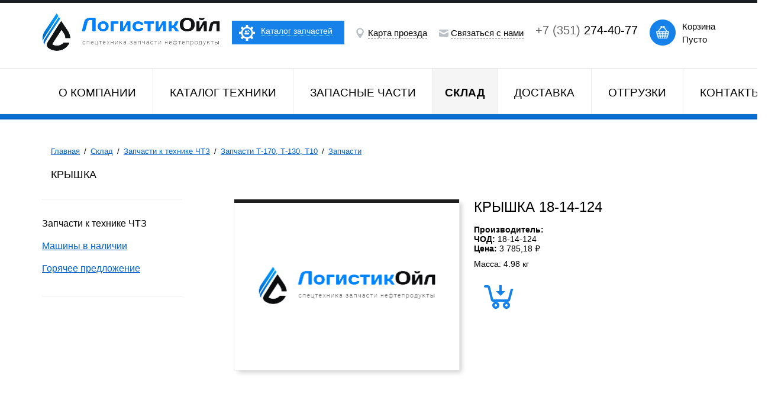

--- FILE ---
content_type: text/html; charset=utf-8
request_url: https://logistik74.ru/sklad/chtz/traktor-t10mt-170-t-130/dop-oborudovanie/dop-oborudovanie_10015.html
body_size: 5455
content:
<!DOCTYPE HTML>
<html>
<head>
	<meta http-equiv="content-type" content="text/html; charset=utf-8" />
    <meta name="viewport" content="width=device-width, initial-scale=1">
    <meta name="yandex-verification" content="2eb6a81ff7449e5b" />
        <title>Крышка 18-14-124 - ООО «Логистик ойл»</title>
    <meta name='keywords' content='купить 18-14-124 Крышка, 18-14-124 Крышка цена, 18-14-124 Крышка интернет магазин, 18-14-124 Крышка доставка.' />
<meta name='description' content='Купить 18-14-124 Крышка в интернет магазине «Логистик ойл». Быстрая доставка, качество, гарантия.' />
  

    <meta property="og:title" content="Крышка" />
        <meta property="og:url" content="https://logistik74.ru" />
    <meta property="og:type" content="article" />
    
	    <link rel="stylesheet" href="/css/style.min.css" type="text/css" />
    <link rel="stylesheet" href="/css/style.adaptive.min.css" type="text/css" />
    <link href="/css/jquery.bxslider.min.css" rel="stylesheet" type="text/css" />
    <link href="/css/magnific-popup.css" rel="stylesheet" type="text/css" />
    <link href="/js/footable/footable.standalone.min.css" rel="stylesheet" type="text/css" />
    <link rel="stylesheet" href="/js/fancybox/jquery.fancybox-1.3.1.css" type="text/css" media="screen" />
    <link href="/css/lightbox/lbx.css" ref="stylesheet" type="text/css" />
    <meta name='yandex-verification' content='7d41d4358fdb3763' />
    <!-- Google Tag Manager -->
<script>(function(w,d,s,l,i){w[l]=w[l]||[];w[l].push({'gtm.start':
new Date().getTime(),event:'gtm.js'});var f=d.getElementsByTagName(s)[0],
j=d.createElement(s),dl=l!='dataLayer'?'&l='+l:'';j.async=true;j.src=
'https://www.googletagmanager.com/gtm.js?id='+i+dl;f.parentNode.insertBefore(j,f);
})(window,document,'script','dataLayer','GTM-WQTXGGH');</script>
<!-- End Google Tag Manager -->
</head>
<body>
<!-- Google Tag Manager (noscript) -->
<noscript><iframe src="https://www.googletagmanager.com/ns.html?id=GTM-WQTXGGH"
height="0" width="0" style="display:none;visibility:hidden"></iframe></noscript>
<!-- End Google Tag Manager (noscript) -->
<div class="query_bg"></div>
<div class="popup-container">
</div>
<div id="side-nav" class="white-text">
    <a href="javascript:void(0)" class="side-close">&times;</a>
    <div id="spare-catalogue-mobile">
    <ul class='spare-catalogue-list flex-wrapper-between'><li class='spare-catalogue-item'>
    <a class='spare-catalogue-item-link' href='/t10/index.html' title=''>
        <span class='spare-catalogue-item-ico-place'><img class='spare-catalogue-item-ico' src='/netcat_files/340/493/ico1.png' alt='Трактор Т10М (Т-170, Т-130)' /></span>
        <span class='spare-catalogue-item-title'>Трактор Т10М (Т-170, Т-130)</span>
    </a>
</li>
<li class='spare-catalogue-item'>
    <a class='spare-catalogue-item-link' href='/t11/index.html' title=''>
        <span class='spare-catalogue-item-ico-place'><img class='spare-catalogue-item-ico' src='/netcat_files/340/493/ico2.png' alt='Бульдозер Б11' /></span>
        <span class='spare-catalogue-item-title'>Бульдозер Б11</span>
    </a>
</li>
<li class='spare-catalogue-item'>
    <a class='spare-catalogue-item-link' href='/t12/index.html' title=''>
        <span class='spare-catalogue-item-ico-place'><img class='spare-catalogue-item-ico' src='/netcat_files/340/493/ico3.png' alt='Бульдозер Б12' /></span>
        <span class='spare-catalogue-item-title'>Бульдозер Б12</span>
    </a>
</li>
<li class='spare-catalogue-item'>
    <a class='spare-catalogue-item-link' href='/b14/index.html' title=''>
        <span class='spare-catalogue-item-ico-place'><img class='spare-catalogue-item-ico' src='/netcat_files/340/493/ico5.png' alt='Бульдозер Б14' /></span>
        <span class='spare-catalogue-item-title'>Бульдозер Б14</span>
    </a>
</li>
<li class='spare-catalogue-item'>
    <a class='spare-catalogue-item-link' href='/tr12/index.html' title=''>
        <span class='spare-catalogue-item-ico-place'><img class='spare-catalogue-item-ico' src='/netcat_files/340/493/ico6.png' alt='Трубоукладчики ТР12 /ТР20' /></span>
        <span class='spare-catalogue-item-title'>Трубоукладчики ТР12 /ТР20</span>
    </a>
</li>
<li class='spare-catalogue-item'>
    <a class='spare-catalogue-item-link' href='/65/index.html' title=''>
        <span class='spare-catalogue-item-ico-place'><img class='spare-catalogue-item-ico' src='/netcat_files/340/493/ico7.png' alt='Фронтальный погрузчик ПК-65' /></span>
        <span class='spare-catalogue-item-title'>Фронтальный погрузчик ПК-65</span>
    </a>
</li>
</ul>
</div> 
</div>
<div id="side-menu" class="white-text">
    <a href="javascript:void(0)" class="side-close">&times;</a>
    <div class='mobile-menu__wrapper' id='mobile-menu'><ul class='mobile-menu__list'><li><div class='mobile-menu__list-item-container'><a href='/o-kompanii/'>О компании</a></div></li><li><div class='mobile-menu__list-item-container'><a href='/katalog-tehniki/'>Каталог техники</a></div></li><li><div class='mobile-menu__list-item-container'><a href='/zapasnye-chasti/'>Запасные части</a></div></li><li><div class='mobile-menu__list-item-container'><span>Склад</span></div></li><li><div class='mobile-menu__list-item-container'><a href='/o-kompanii/dostavka/'>Доставка</a></div></li><li><div class='mobile-menu__list-item-container'><a href='/o-kompanii/nashi-otgruzki/'>Отгрузки</a></div></li><li><div class='mobile-menu__list-item-container'><a href='/kontakty/'>Контакты</a></div></li></ul></div></div>
<div class="send">
	<div class="send_close"></div>
	<div class="send_titl">Отправить сообщение</div>
	<div class='send_txt'><p></p></div>
	<form action="" id="id_order_send_form" method="POST">
		<div id="send_status_name"></div>
		<input class="send_name text_input" id="send_nameval" type="text" placeholder="Ваше имя">
		<br>
		<div id="send_status_email"></div>
		<input class="send_email text_input" id="send_emailval" type="text" placeholder="Укажите ваш e-mail"><br>
        <input class="send_phone text_input form_phone" id="send_phoneval" type="text" placeholder="Укажите ваш телефон"><br>
		<div id="send_status_msg"></div>
		<textarea class="send_message" id="send_messageval" placeholder="Ваше сообщение"></textarea>
        <input type="checkbox" id="send-agreements-chkbox" data-submit-btn="send_msg">
        <label for="send-agreements-chkbox"><span>Согласен(согласна) на обработку персональных данных в соответствии с <a href="/politika-konfidentsialnosti/" target="_blank">Политикой конфиденциальности</a></span></label>
		<input type="submit" value="Отправить сообщение" class="btn_send disabled-btn" id="send_msg" disabled/>
	</form>
</div>
<div class="query">
	<div class="query_close"></div>
	<div class="query_titl">Отправить запрос</div>
	<div class='query_txt'><p></p></div>
	<form action="" method="POST" id="id_form_order_page_item_catalog">
		<div id="query_status_name"></div>
		<input class="query_name text_input" id="query_nameval" type="text" placeholder="Ваше имя">
		<br>
		<div id="query_status_email"></div>
		<input class="query_email text_input" id="query_emailval" type="text" placeholder="Укажите ваш e-mail"><br>
        <input class="query_phone text_input form_phone" id="query_phonelval" type="text" placeholder="Телефон"><br>
		<div id="query_status_tehnika"></div>
		<input class="query_tehnika text_input" id="query_tehnikalval" type="text" placeholder="Техника"><br>
		<div id="query_status_msg"></div>
		<textarea class="query_message" id="query_messageval" placeholder="Ваше сообщение"></textarea>
		<input type="checkbox" id="requests-agreements-chkbox" data-submit-btn="requests">
        <label for="requests-agreements-chkbox"><span>Согласен(согласна) на обработку персональных данных в соответствии с <a href="/politika-konfidentsialnosti/" target="_blank">Политикой конфиденциальности</a></span></label>
		<input class="btn_query disabled-btn" id="requests" value="Отправить запрос" type="submit" disabled />
	</form>
</div>
<div class='spare-catalogue' style='display: none;'>
    <div class='spare-catalogue-inside'>
        <button class='spare-catalogue-closer'></button>
        <ul class='spare-catalogue-list'><li class='spare-catalogue-item'>
    <a class='spare-catalogue-item-link' href='/t10/index.html' title=''>
        <span class='spare-catalogue-item-ico-place'><img class='spare-catalogue-item-ico' src='/netcat_files/340/493/ico1.png' alt='Трактор Т10М (Т-170, Т-130)' /></span>
        <span class='spare-catalogue-item-title'>Трактор Т10М (Т-170, Т-130)</span>
    </a>
</li>
<li class='spare-catalogue-item'>
    <a class='spare-catalogue-item-link' href='/t11/index.html' title=''>
        <span class='spare-catalogue-item-ico-place'><img class='spare-catalogue-item-ico' src='/netcat_files/340/493/ico2.png' alt='Бульдозер Б11' /></span>
        <span class='spare-catalogue-item-title'>Бульдозер Б11</span>
    </a>
</li>
<li class='spare-catalogue-item'>
    <a class='spare-catalogue-item-link' href='/t12/index.html' title=''>
        <span class='spare-catalogue-item-ico-place'><img class='spare-catalogue-item-ico' src='/netcat_files/340/493/ico3.png' alt='Бульдозер Б12' /></span>
        <span class='spare-catalogue-item-title'>Бульдозер Б12</span>
    </a>
</li>
<li class='spare-catalogue-item'>
    <a class='spare-catalogue-item-link' href='/b14/index.html' title=''>
        <span class='spare-catalogue-item-ico-place'><img class='spare-catalogue-item-ico' src='/netcat_files/340/493/ico5.png' alt='Бульдозер Б14' /></span>
        <span class='spare-catalogue-item-title'>Бульдозер Б14</span>
    </a>
</li>
<li class='spare-catalogue-item'>
    <a class='spare-catalogue-item-link' href='/tr12/index.html' title=''>
        <span class='spare-catalogue-item-ico-place'><img class='spare-catalogue-item-ico' src='/netcat_files/340/493/ico6.png' alt='Трубоукладчики ТР12 /ТР20' /></span>
        <span class='spare-catalogue-item-title'>Трубоукладчики ТР12 /ТР20</span>
    </a>
</li>
<li class='spare-catalogue-item'>
    <a class='spare-catalogue-item-link' href='/65/index.html' title=''>
        <span class='spare-catalogue-item-ico-place'><img class='spare-catalogue-item-ico' src='/netcat_files/340/493/ico7.png' alt='Фронтальный погрузчик ПК-65' /></span>
        <span class='spare-catalogue-item-title'>Фронтальный погрузчик ПК-65</span>
    </a>
</li>
        </ul>
    </div>
</div><div class="header clearfix">
		<div class="topHeader">
			<a class="site-logo" href="/" title=""><img src="/i/logo.png" id="logo" alt="ЛогистикОйл" title="ЛогистикОйл" /></a>
            <div class='electronic-catalogue'>
                <div class='electronic-catalogue-inner'>
                    <div class='electronic-catalogue-holder'><div>Каталог запчастей</div></div>
                </div>
            </div>
			<div class="mapInfo">
				<a href="/kontakty#map">Карта проезда</a>
			</div>
			<div class="relationsInfo">
				<span href="" class='relations'>Связаться с нами</span>
			</div>
			<div class="phone">
				<p>+7 (351) <span>274-40-77</span></p>
			</div>
            <div class='block_cart' onclick="gopage('/cart/')">
                <div class='block_cart_update'>
                                            <div>Корзина</div><div>Пусто</div>
                                    </div>
            </div>
            <div class="mobile-menu" onClick="openSideNav('side-menu')"></div>
		</div>
        <div class='menu__wrapper'><div class='menu'><div class='menuOne'><a href='/o-kompanii/' title='О компании'>О компании</a></div><div class='menuOne'><a href='/katalog-tehniki/' title='Каталог техники'>Каталог техники</a></div><div class='menuOne'><a href='/zapasnye-chasti/' title='Запасные части'>Запасные части</a></div><div class='menuOne activMenuOne'><span title='Склад'>Склад</span></div><div class='menuOne'><a href='/o-kompanii/dostavka/' title='Доставка'>Доставка</a></div><div class='menuOne'><a href='/o-kompanii/nashi-otgruzki/' title='Отгрузки'>Отгрузки</a></div><div class='menuOne'><a href='/kontakty/' title='Контакты'>Контакты</a></div></div></div>        	</div><!-- .header-->
    	<div class="middle">
<div class="breadcrumbs" itemscope itemtype="http://schema.org/BreadcrumbList">
    <ul class='patchBlock clearfix'><li><a href='/' title='Главная'>Главная</a></li><li>/</li><li><a href='/sklad/' title='Склад'>Склад</a></li><li>/</li><li><a href='/sklad/chtz/' title='Запчасти к технике ЧТЗ'>Запчасти к технике ЧТЗ</a></li><li>/</li><li><a href='/sklad/chtz/traktor-t10mt-170-t-130/' title='Запчасти Т-170, Т-130, Т10'>Запчасти Т-170, Т-130, Т10</a></li><li>/</li><li><a href='/sklad/chtz/traktor-t10mt-170-t-130/dop-oborudovanie/' title='Запчасти'>Запчасти</a></li><li>/</li></ul><span class='h1-span'>Крышка</span>    <div style="clear: both;"></div>
    <div class="right-arrow left-sidebar-menu" onClick="openSideNav('left-sidebar')"></div></div>
<div class="container inner-container">
    <div class="content">
<div class="detail flex-wrapper">
                         <div class='detailImg spareDetailImg'>
                           <div class="detailImgTopBorder"></div>
                           <ul class="bxsliderGalery">
                              <li>
                                  <a class='fancybox' rel='gallery1' data-lightbox='lightbox' href='/netcat_template/template/ststrak/assets/images/subsection-default.png' title=''><img src='/netcat_files/Resize/crop_382_280_3349f109b537dc6b23c3e27a22f9315d' alt='' /></a>
                              </li>
                                                          </ul>
                       </div>
                       <div id="bx-pagerGalery" style='display: none'>
                           <a data-slide-index='0' href=''><img src='/netcat_files/Resize/crop_120_110_3349f109b537dc6b23c3e27a22f9315d' /></a>
                                                                                    </div>
<div class="detailColumR">
    <h1>Крышка<span>&nbsp18-14-124</span></h1>    <div class='vendor'><span class="marker">Производитель:</span> </div>
    <span><span class="marker">ЧОД:</span> 18-14-124</span>
    <p><span class="marker">Цена:</span> 3 785,18 &#8381;</p>
    <div class='detailAnons spareDetailAnons'>Масса: 4.98 кг</div>        <table width="100%" class='btn_price btn_price_spare' >
      <tr>
              <td class="btnquerytd">
                <div class="btn_add_cart btn_addToCart" id='id_bnt_add_cart_10015' onclick='add_or_del_cart(2023,10015)' ></div>
        </td>
      </tr>
    </table>
  </div>
  <div style="clear: both"></div>
  <div class="detailFeature detailFeatureSpare learfix"></div>
                <div class="detail__descr"></div>
          </div></div><!-- .content--> 
</div><!-- .container-->
    <div class="left-sidebar" id="left-sidebar">
        <a href="javascript:void(0)" class="side-close">&times;</a>
                                <ul class='leftSidebarMenu' ><li>Запчасти к технике ЧТЗ</li><li><a href='/sklad/mashiny-v-nalichii/' title='Машины в наличии'>Машины в наличии</a></li><li><a href='/sklad/goryachee-predlozhenie/' title='Горячее предложение'>Горячее предложение</a></li></ul>            	</div><!-- .left-sidebar -->
            </div><!-- .middle-->
        <div class="footer">
            <div class="footerContent clearfix">
                <div class='footer_menu clearfix'><div class='footer_menu--cell'><div class='footer_menu--part'><a href='/katalog-tehniki/' class='part--title' title='Каталог техники'>Каталог техники</a><ul><li class='menu--part_item'><a href='/katalog-tehniki/chtz/' title='ЧТЗ' class='part_item--link link--passive_state' id='parentLi'>ЧТЗ</a></li><li class='menu--part_item'><a href='/katalog-tehniki/chtz/traktory/' title='Тракторы' class='part_item--link link--passive_state' >Тракторы</a></li><li class='menu--part_item'><a href='/katalog-tehniki/chtz/buldozery/' title='Бульдозеры' class='part_item--link link--passive_state' >Бульдозеры</a></li><li class='menu--part_item'><a href='/katalog-tehniki/chtz/truboukladchiki/' title='Трубоукладчики' class='part_item--link link--passive_state' >Трубоукладчики</a></li><li class='menu--part_item'><a href='/katalog-tehniki/chtz/frontalnye-pogruzchiki/' title='Фронтальные погрузчики' class='part_item--link link--passive_state' >Фронтальные погрузчики</a></li><li class='menu--part_item'><a href='/katalog-tehniki/hartung/' title='HARTUNG' class='part_item--link link--passive_state' >HARTUNG</a></li></ul></div></div><div class='footer_menu--cell'><div class='footer_menu--part'><a href='/zapasnye-chasti/' class='part--title' title='Запасные части'>Запасные части</a><ul><li class='menu--part_item'><a href='/zapasnye-chasti/zapchasti-k-gusenichnoy-tehnike-pk-chtz/' title='Запчасти к гусеничной технике ПК ЧТЗ' class='part_item--link link--passive_state' >Запчасти к гусеничной технике ПК ЧТЗ</a></li><li class='menu--part_item'><a href='/zapasnye-chasti/avtomobili-az-ural/' title='Запчасти к автомобилям АЗ УРАЛ' class='part_item--link link--passive_state' >Запчасти к автомобилям АЗ УРАЛ</a></li><li class='menu--part_item'><a href='/zapasnye-chasti/avtogreydery-dz-98-chsdm/' title='Запасные части к автогрейдерам ДЗ-98 ЧСДМ' class='part_item--link link--passive_state' >Запасные части к автогрейдерам ДЗ-98 ЧСДМ</a></li><li class='menu--part_item'><a href='/zapasnye-chasti/huangshi-rviton-machinery/' title='Торцевые уплотнения к спецтехнике' class='part_item--link link--passive_state' >Торцевые уплотнения к спецтехнике</a></li></ul></div></div><div class='footer_menu--cell'><div class='footer_menu--part'><a href='/o-kompanii/' class='part--title' title='О компании'>О компании</a><ul><li class='menu--part_item'><a href='/o-kompanii/nashi-otgruzki/' title='Наши отгрузки' class='part_item--link link--passive_state' >Наши отгрузки</a></li><li class='menu--part_item'><a href='/o-kompanii/dostavka/' title='Доставка' class='part_item--link link--passive_state' >Доставка</a></li><li class='menu--part_item'><a href='/o-kompanii/novosti/' title='Новости' class='part_item--link link--passive_state' >Новости</a></li><li class='menu--part_item'><a href='/o-kompanii/stati/' title='Статьи' class='part_item--link link--passive_state' >Статьи</a></li></ul></div><div class='footer_menu--part'><a href='/sklad/' class='part--title' title='Склад'>Склад</a><ul><li class='menu--part_item'><a href='/sklad/chtz/' title='Запчасти к технике ЧТЗ' class='part_item--link link--passive_state' >Запчасти к технике ЧТЗ</a></li><li class='menu--part_item'><a href='/sklad/mashiny-v-nalichii/' title='Машины в наличии' class='part_item--link link--passive_state' >Машины в наличии</a></li><li class='menu--part_item'><a href='/sklad/goryachee-predlozhenie/' title='Горячее предложение' class='part_item--link link--passive_state' >Горячее предложение</a></li></ul></div><div class='footer_menu--part'><a href='/kontakty/' class='part--title' title='Контакты'>Контакты</a><ul></ul></div></div><div class='footer_menu--cell'><div class='footer_menu--part'><a href='/uslugi/' class='part--title' title='Услуги'>Услуги</a><ul><li class='menu--part_item'><a href='/uslugi/vyezdnaya-diagnostika/' title='Выездная диагностика' class='part_item--link link--passive_state' >Выездная диагностика</a></li><li class='menu--part_item'><a href='/uslugi/remont-dorozhno-stroitelnoy-tehniki/' title='Ремонт дорожно-строительной техники' class='part_item--link link--passive_state' >Ремонт дорожно-строительной техники</a></li><li class='menu--part_item'><a href='/uslugi/shef-montazh-dorozhno-stroitelnoy-tehniki/' title='Шеф монтаж дорожно-строительной техники' class='part_item--link link--passive_state' >Шеф монтаж дорожно-строительной техники</a></li><li class='menu--part_item'><a href='/uslugi/tehnicheskoe-obsluzhivanie/' title='Техническое обслуживание' class='part_item--link link--passive_state' >Техническое обслуживание</a></li><li class='menu--part_item'><a href='/uslugi/kapitalnyy-remont-dvs-gtr-i-kpp/' title='Капитальный ремонт ДВС, ГТР и КПП' class='part_item--link link--passive_state' >Капитальный ремонт ДВС, ГТР и КПП</a></li><li class='menu--part_item'><a href='/uslugi/remont-gidravlicheskoy-sistemy/' title='Ремонт гидравлической системы' class='part_item--link link--passive_state' >Ремонт гидравлической системы</a></li><li class='menu--part_item'><a href='/uslugi/diagnostika-i-remont-gmp/' title='Диагностика и ремонт ГМП' class='part_item--link link--passive_state' >Диагностика и ремонт ГМП</a></li></ul></div></div></div>                <div class='footer_date clearfix'>
                    <div class='footer_contacts clearfix'>
                        <div class='footer_contacts-phone'>
                            <div class='contacts--telephone'></div>
                               <div class='contacts--address'><p>Адрес: Челябинск, ул. Линейная, дом 98 корпус Б, офис 1</p></div>
                        </div>
                           <div class='footer_contacts--part'>
                            <a class='popup_opener' href='tel: +7 (351) 225 16 74'><span>Связаться с нами</span></a>
                        </div>
                        <div class='footer_contacts--part'>
                            <a href='/kontakty/#map' class='popup_opener' id='root_map'><span>Карта проезда</span></a>
                        </div>
                    </div>
                    <div class='partner_block clearfix'>
                        <div class='partner_content'>
                            <div class='partner_text'></div>
                            <div class='partner_footer_logos'>
                                Мы являемся дилерами
                                <a href='http://chtz.ru/' target='_blank' title=''><img src='/i/chtz.jpg' alt='ЧТЗ'/></a>
                                <a href='https://chaz-spc.ru/' target='_blank' title=''><img src='/i/chaz.png' alt='ЧАЗ'/></a>
                            </div>
                        </div>
                    </div>
                    <div class='alkon'>
                        <img src='/i/alkon_logo.png' alt='Алькон. Создание и продвижение сайтов.'/>
                        <div class='alkon_date'>
                            <a href='http://www.it-alkon.ru/services/site/' target="_blank" title='разработка'>разработка</a><br/>
                            <span>&</span>
                            <a href='http://www.it-alkon.ru/services/site/' target="_blank" title='продвижение сайтов'>продвижение сайтов</a>
                        </div>
                    </div>
                </div>
            </div>
        </div><!-- .footer -->
        <div class="borderBottom"></div>
               
        <script type="text/javascript" src="/js/jquery-1.11.2.min.js"></script>
        <script type="text/javascript" src="/js/jquery.bxslider.min.js"></script>
        <script type="text/javascript" src="/js/jquery-ui.min.js"></script>
        <script type="text/javascript" src="/js/footable/footable.min.js"></script>
        <script type="text/javascript" src="/js/magnific-popup.min.js"></script>
        <script type="text/javascript" src="/js/js.min.js?v=1"></script>
        <script type='text/javascript' src='/js/ajaxupload.min.js'></script>
        <script type="text/javascript" src="/js/fancybox/jquery.fancybox-1.3.1.pack.js"></script>
        <script type="text/javascript" src="/js/lightbox2-master/js/lightbox.min.js"></script>
        <script type="text/javascript" src="/js/mask.js"></script>
    </body>
</html>

--- FILE ---
content_type: text/css
request_url: https://logistik74.ru/js/footable/footable.standalone.min.css
body_size: 21770
content:
.footable .btn,
.footable .caret {
	display: inline-block;
	vertical-align: middle
}

.footable-details.table,
.footable-details.table *,
.footable.table,
.footable.table * {
	-webkit-box-sizing: border-box;
	-moz-box-sizing: border-box;
	box-sizing: border-box
}

.footable-details.table th,
.footable.table th {
	text-align: left
}

.footable-details.table,
.footable.table {
	width: 100%;
	max-width: 100%;
	margin-bottom: 20px
}

.footable-details.table>caption+thead>tr:first-child>td,
.footable-details.table>caption+thead>tr:first-child>th,
.footable-details.table>colgroup+thead>tr:first-child>td,
.footable-details.table>colgroup+thead>tr:first-child>th,
.footable-details.table>thead:first-child>tr:first-child>td,
.footable-details.table>thead:first-child>tr:first-child>th,
.footable.table>caption+thead>tr:first-child>td,
.footable.table>caption+thead>tr:first-child>th,
.footable.table>colgroup+thead>tr:first-child>td,
.footable.table>colgroup+thead>tr:first-child>th,
.footable.table>thead:first-child>tr:first-child>td,
.footable.table>thead:first-child>tr:first-child>th {
	border-top: 0
}

.footable-details.table>tbody>tr>td,
.footable-details.table>tbody>tr>th,
.footable-details.table>tfoot>tr>td,
.footable-details.table>tfoot>tr>th,
.footable-details.table>thead>tr>td,
.footable-details.table>thead>tr>th,
.footable.table>tbody>tr>td,
.footable.table>tbody>tr>th,
.footable.table>tfoot>tr>td,
.footable.table>tfoot>tr>th,
.footable.table>thead>tr>td,
.footable.table>thead>tr>th {
	padding: 8px;
	line-height: 1.42857143;
	vertical-align: top;
	border-top: 1px solid #ddd
}

.footable-details.table>thead>tr>td,
.footable-details.table>thead>tr>th,
.footable.table>thead>tr>td,
.footable.table>thead>tr>th {
	vertical-align: bottom;
	border-bottom: 2px solid #ddd
}

.footable-details.table-condensed>tbody>tr>td,
.footable-details.table-condensed>tbody>tr>th,
.footable-details.table-condensed>tfoot>tr>td,
.footable-details.table-condensed>tfoot>tr>th,
.footable-details.table-condensed>thead>tr>td,
.footable-details.table-condensed>thead>tr>th,
.footable.table-condensed>tbody>tr>td,
.footable.table-condensed>tbody>tr>th,
.footable.table-condensed>tfoot>tr>td,
.footable.table-condensed>tfoot>tr>th,
.footable.table-condensed>thead>tr>td,
.footable.table-condensed>thead>tr>th {
	padding: 5px
}

.footable-details.table-bordered,
.footable-details.table-bordered>tbody>tr>td,
.footable-details.table-bordered>tbody>tr>th,
.footable-details.table-bordered>tfoot>tr>td,
.footable-details.table-bordered>tfoot>tr>th,
.footable-details.table-bordered>thead>tr>td,
.footable-details.table-bordered>thead>tr>th,
.footable.table-bordered,
.footable.table-bordered>tbody>tr>td,
.footable.table-bordered>tbody>tr>th,
.footable.table-bordered>tfoot>tr>td,
.footable.table-bordered>tfoot>tr>th,
.footable.table-bordered>thead>tr>td,
.footable.table-bordered>thead>tr>th {
	border: 1px solid #ddd
}

.footable-details.table-bordered>thead>tr>td,
.footable-details.table-bordered>thead>tr>th,
.footable.table-bordered>thead>tr>td,
.footable.table-bordered>thead>tr>th {
	border-bottom-width: 2px
}

.footable-details.table-striped>tbody>tr:nth-child(odd),
.footable.table-striped>tbody>tr:nth-child(odd) {
	background-color: #f9f9f9
}

.footable-details.table-hover>tbody>tr:hover,
.footable.table-hover>tbody>tr:hover {
	background-color: #f5f5f5
}

.footable .btn {
	padding: 6px 12px;
	margin-bottom: 0;
	font-size: 14px;
	font-weight: 400;
	line-height: 1.42857143;
	text-align: center;
	white-space: nowrap;
	-ms-touch-action: manipulation;
	touch-action: manipulation;
	cursor: pointer;
	-webkit-appearance: button;
	-webkit-user-select: none;
	-moz-user-select: none;
	-ms-user-select: none;
	user-select: none;
	background-image: none;
	border: 1px solid transparent;
	border-radius: 4px;
	overflow: visible;
	text-transform: none
}

.footable .btn.focus,
.footable .btn:focus,
.footable .btn:hover {
	color: #333;
	text-decoration: none
}

.footable .btn-default {
	color: #333;
	background-color: #fff;
	border-color: #ccc
}

.footable .btn-default.active,
.footable .btn-default.focus,
.footable .btn-default:active,
.footable .btn-default:focus,
.footable .btn-default:hover,
.footable .open>.dropdown-toggle.btn-default {
	color: #333;
	background-color: #e6e6e6;
	border-color: #adadad
}

.footable .btn-primary {
	color: #fff;
	background-color: #337ab7;
	border-color: #2e6da4
}

.footable .btn-primary.active,
.footable .btn-primary.focus,
.footable .btn-primary:active,
.footable .btn-primary:focus,
.footable .btn-primary:hover,
.footable .open>.dropdown-toggle.btn-primary {
	color: #fff;
	background-color: #286090;
	border-color: #204d74
}

.footable .btn-group,
.footable .btn-group-vertical {
	position: relative;
	display: inline-block;
	vertical-align: middle
}

.footable .btn-group>.btn:first-child:not(:last-child):not(.dropdown-toggle) {
	border-top-right-radius: 0;
	border-bottom-right-radius: 0
}

.footable .btn-group>.btn:first-child {
	margin-left: 0
}

.footable .btn-group-vertical>.btn,
.footable .btn-group>.btn {
	position: relative;
	float: left
}

.footable .btn-group-xs>.btn,
.footable .btn-xs {
	padding: 1px 5px;
	font-size: 12px;
	line-height: 1.5;
	border-radius: 3px
}

.footable .btn-group-sm>.btn,
.footable .btn-sm {
	padding: 5px 10px;
	font-size: 12px;
	line-height: 1.5;
	border-radius: 3px
}

.footable .btn-group-lg>.btn,
.footable .btn-lg {
	padding: 10px 16px;
	font-size: 18px;
	line-height: 1.3333333;
	border-radius: 6px
}

.footable .caret {
	width: 0;
	height: 0;
	margin-left: 2px;
	border-top: 4px solid;
	border-right: 4px solid transparent;
	border-left: 4px solid transparent
}

.footable .btn .caret {
	margin-left: 0
}

.form-group {
	margin-bottom: 15px
}

.footable .form-control {
	display: block;
	width: 100%;
	height: 34px;
	padding: 6px 12px;
	margin: 0;
	font-family: inherit;
	font-size: 14px;
	line-height: 1.42857143;
	color: #555;
	background-color: #fff;
	background-image: none;
	border: 1px solid #ccc;
	border-radius: 4px;
	-webkit-box-shadow: inset 0 1px 1px rgba(0, 0, 0, .075);
	box-shadow: inset 0 1px 1px rgba(0, 0, 0, .075);
	-webkit-transition: border-color ease-in-out .15s, -webkit-box-shadow ease-in-out .15s;
	-o-transition: border-color ease-in-out .15s, box-shadow ease-in-out .15s;
	transition: border-color ease-in-out .15s, box-shadow ease-in-out .15s
}

.footable .input-group {
	position: relative;
	display: table;
	border-collapse: separate
}

.footable .input-group .form-control {
	position: relative;
	z-index: 2;
	float: left;
	width: 100%;
	margin-bottom: 0
}

.footable .input-group-btn {
	position: relative;
	font-size: 0
}

.footable .input-group-addon,
.footable .input-group-btn {
	width: 1%;
	white-space: nowrap;
	vertical-align: middle
}

.footable .input-group .form-control,
.footable .input-group-addon,
.footable .input-group-btn {
	display: table-cell
}

.footable .input-group-btn:last-child>.btn,
.footable .input-group-btn:last-child>.btn-group,
.footable .input-group-btn>.btn+.btn {
	margin-left: -1px
}

.footable .input-group-btn>.btn {
	position: relative
}

.footable .input-group-btn>.btn:active,
.footable .input-group-btn>.btn:focus,
.footable .input-group-btn>.btn:hover {
	z-index: 2
}

.footable .input-group .form-control:first-child,
.footable .input-group-addon:first-child,
.footable .input-group-btn:first-child>.btn,
.footable .input-group-btn:first-child>.btn-group>.btn,
.footable .input-group-btn:first-child>.dropdown-toggle,
.footable .input-group-btn:last-child>.btn-group:not(:last-child)>.btn,
.footable .input-group-btn:last-child>.btn:not(:last-child):not(.dropdown-toggle) {
	border-top-right-radius: 0;
	border-bottom-right-radius: 0
}

.footable .input-group .form-control:last-child,
.footable .input-group-addon:last-child,
.footable .input-group-btn:first-child>.btn-group:not(:first-child)>.btn,
.footable .input-group-btn:first-child>.btn:not(:first-child),
.footable .input-group-btn:last-child>.btn,
.footable .input-group-btn:last-child>.btn-group>.btn,
.footable .input-group-btn:last-child>.dropdown-toggle {
	border-top-left-radius: 0;
	border-bottom-left-radius: 0
}

.footable .checkbox,
.footable .radio {
	position: relative;
	display: block;
	margin-top: 10px;
	margin-bottom: 10px
}

.footable .checkbox label,
.footable .radio label {
	max-width: 100%;
	min-height: 20px;
	padding-left: 20px;
	margin-bottom: 0;
	font-weight: 400;
	cursor: pointer
}

.footable .checkbox input[type=checkbox],
.footable .checkbox-inline input[type=checkbox],
.footable .radio input[type=radio],
.footable .radio-inline input[type=radio] {
	position: absolute;
	margin: 4px 0 0 -20px;
	line-height: normal
}

.footable .dropdown-menu {
	position: absolute;
	top: 100%;
	left: 0;
	z-index: 1000;
	display: none;
	float: left;
	min-width: 160px;
	padding: 5px 0;
	margin: 2px 0 0;
	font-size: 14px;
	text-align: left;
	list-style: none;
	background-color: #fff;
	-webkit-background-clip: padding-box;
	background-clip: padding-box;
	border: 1px solid #ccc;
	border: 1px solid rgba(0, 0, 0, .15);
	border-radius: 4px;
	-webkit-box-shadow: 0 6px 12px rgba(0, 0, 0, .175);
	box-shadow: 0 6px 12px rgba(0, 0, 0, .175)
}

.footable .open>.dropdown-menu {
	display: block
}

.footable .dropdown-menu-right {
	right: 0;
	left: auto
}

.footable .dropdown-menu>li>a {
	display: block;
	padding: 3px 20px;
	clear: both;
	font-weight: 400;
	line-height: 1.42857143;
	color: #333;
	white-space: nowrap
}

.footable .dropdown-menu>li>a:focus,
.footable .dropdown-menu>li>a:hover {
	color: #262626;
	text-decoration: none;
	background-color: #f5f5f5
}

.footable .pagination {
	display: inline-block;
	padding-left: 0;
	margin: 20px 0;
	border-radius: 4px
}

.footable .pagination>li {
	display: inline
}

.footable .pagination>li:first-child>a,
.footable .pagination>li:first-child>span {
	margin-left: 0;
	border-top-left-radius: 4px;
	border-bottom-left-radius: 4px
}

.footable .pagination>li>a,
.footable .pagination>li>span {
	position: relative;
	float: left;
	padding: 6px 12px;
	margin-left: -1px;
	line-height: 1.42857143;
	color: #337ab7;
	text-decoration: none;
	background-color: #fff;
	border: 1px solid #ddd
}

.footable .pagination>li>a:focus,
.footable .pagination>li>a:hover,
.footable .pagination>li>span:focus,
.footable .pagination>li>span:hover {
	color: #23527c;
	background-color: #eee;
	border-color: #ddd
}

.footable .pagination>.active>a,
.footable .pagination>.active>a:focus,
.footable .pagination>.active>a:hover,
.footable .pagination>.active>span,
.footable .pagination>.active>span:focus,
.footable .pagination>.active>span:hover {
	z-index: 2;
	color: #fff;
	cursor: default;
	background-color: #337ab7;
	border-color: #337ab7
}

.footable .pagination>.disabled>a,
.footable .pagination>.disabled>a:focus,
.footable .pagination>.disabled>a:hover,
.footable .pagination>.disabled>span,
.footable .pagination>.disabled>span:focus,
.footable .pagination>.disabled>span:hover {
	color: #777;
	cursor: not-allowed;
	background-color: #fff;
	border-color: #ddd
}

.footable .label {
	display: inline;
	padding: .2em .6em .3em;
	font-size: 75%;
	font-weight: 700;
	line-height: 1;
	color: #fff;
	text-align: center;
	white-space: nowrap;
	vertical-align: baseline;
	border-radius: .25em
}

.footable .label-default {
	background-color: #777
}

.footable-loader.well {
	min-height: 20px;
	padding: 19px;
	margin-bottom: 20px;
	background-color: #f5f5f5;
	border: 1px solid #e3e3e3;
	border-radius: 4px;
	-webkit-box-shadow: inset 0 1px 1px rgba(0, 0, 0, .05);
	box-shadow: inset 0 1px 1px rgba(0, 0, 0, .05)
}

.footable .sr-only {
	position: absolute;
	width: 1px;
	height: 1px;
	padding: 0;
	margin: -1px;
	overflow: hidden;
	clip: rect(0, 0, 0, 0);
	border: 0
}

table.footable-details,
table.footable>thead>tr.footable-filtering>th div.form-group {
	margin-bottom: 0
}

@media (min-width:768px) {
	.footable .form-inline .form-group {
		display: inline-block;
		margin-bottom: 0;
		vertical-align: middle
	}
	.footable .form-inline .form-control {
		display: inline-block;
		width: auto;
		vertical-align: middle
	}
	.footable .form-inline .input-group {
		display: inline-table;
		vertical-align: middle
	}
	.footable .form-inline .input-group .form-control,
	.footable .form-inline .input-group .input-group-addon,
	.footable .form-inline .input-group .input-group-btn {
		width: auto
	}
	.footable .form-inline .input-group>.form-control {
		width: 100%
	}
}

table.footable,
table.footable-details {
	position: relative;
	width: 100%;
	border-spacing: 0;
	border-collapse: collapse
}

table.footable-hide-fouc {
	display: none
}

table>tbody>tr>td>span.footable-toggle {
	margin-right: 8px;
	opacity: .3
}

table>tbody>tr>td>span.footable-toggle.last-column {
	margin-left: 8px;
	float: right
}

table.table-condensed>tbody>tr>td>span.footable-toggle {
	margin-right: 5px
}

table.footable-details>tbody>tr>th:nth-child(1) {
	min-width: 40px;
	width: 120px
}

table.footable-details>tbody>tr>td:nth-child(2) {
	word-break: break-all
}

table.footable-details>tbody>tr:first-child>td,
table.footable-details>tbody>tr:first-child>th,
table.footable-details>tfoot>tr:first-child>td,
table.footable-details>tfoot>tr:first-child>th,
table.footable-details>thead>tr:first-child>td,
table.footable-details>thead>tr:first-child>th {
	border-top-width: 0
}

table.footable-details.table-bordered>tbody>tr:first-child>td,
table.footable-details.table-bordered>tbody>tr:first-child>th,
table.footable-details.table-bordered>tfoot>tr:first-child>td,
table.footable-details.table-bordered>tfoot>tr:first-child>th,
table.footable-details.table-bordered>thead>tr:first-child>td,
table.footable-details.table-bordered>thead>tr:first-child>th {
	border-top-width: 1px
}

div.footable-loader {
	vertical-align: middle;
	text-align: center;
	height: 300px;
	position: relative
}

div.footable-loader>span.fooicon {
	display: inline-block;
	opacity: .3;
	font-size: 30px;
	line-height: 32px;
	width: 32px;
	height: 32px;
	margin-top: -16px;
	margin-left: -16px;
	position: absolute;
	top: 50%;
	left: 50%;
	-webkit-animation: fooicon-spin-r 2s infinite linear;
	animation: fooicon-spin-r 2s infinite linear
}

table.footable>tbody>tr.footable-empty>td {
	vertical-align: middle;
	text-align: center;
	font-size: 30px
}

table.footable>tbody>tr>td,
table.footable>tbody>tr>th {
	display: none
}

table.footable>tbody>tr.footable-detail-row>td,
table.footable>tbody>tr.footable-detail-row>th,
table.footable>tbody>tr.footable-empty>td,
table.footable>tbody>tr.footable-empty>th {
	display: table-cell
}

@-webkit-keyframes fooicon-spin-r {
	0% {
		-webkit-transform: rotate(0);
		transform: rotate(0)
	}
	100% {
		-webkit-transform: rotate(359deg);
		transform: rotate(359deg)
	}
}

@keyframes fooicon-spin-r {
	0% {
		-webkit-transform: rotate(0);
		transform: rotate(0)
	}
	100% {
		-webkit-transform: rotate(359deg);
		transform: rotate(359deg)
	}
}

.fooicon {
	display: inline-block;
	font-size: inherit;
	font-family: FontAwesome!important;
	font-style: normal;
	font-weight: 400;
	line-height: 1;
	text-rendering: auto;
	-webkit-font-smoothing: antialiased;
	-moz-osx-font-smoothing: grayscale;
	transform: translate(0, 0)
}

.fooicon:after,
.fooicon:before {
	-webkit-box-sizing: border-box;
	-moz-box-sizing: border-box;
	box-sizing: border-box
}

.fooicon-loader:before {
	content: "\f01e"
}

.fooicon-plus:before {
	content: "";
	width: 10px;
	height: 10px;
	background-image: url(/i/down_item.png);
	background-position: center;
	background-size: contain;
	background-repeat: no-repeat;
	display: block;
}

.fooicon-minus:before {
	content: "";
	width: 10px;
	height: 10px;
	background-image: url(/i/up_item.png);
	background-position: center;
	background-size: contain;
	background-repeat: no-repeat;
	display: block;
}

.fooicon-search:before {
	content: "\f002"
}

.fooicon-remove:before {
	content: "\f00d"
}

.fooicon-sort:before {
	content: "\f0dc"
}

.fooicon-sort-asc:before {
	content: "\f160"
}

.fooicon-sort-desc:before {
	content: "\f161"
}

.fooicon-pencil:before {
	content: "\f040"
}

.fooicon-trash:before {
	content: "\f1f8"
}

.fooicon-eye-close:before {
	content: "\f070"
}

.fooicon-flash:before {
	content: "\f0e7"
}

.fooicon-cog:before {
	content: "\f013"
}

.fooicon-stats:before {
	content: "\f080"
}

table.footable>thead>tr.footable-filtering>th {
	border-bottom-width: 1px;
	font-weight: 400
}

.footable-filtering-external.footable-filtering-right,
table.footable.footable-filtering-right>thead>tr.footable-filtering>th,
table.footable>thead>tr.footable-filtering>th {
	text-align: right
}

.footable-filtering-external.footable-filtering-left,
table.footable.footable-filtering-left>thead>tr.footable-filtering>th {
	text-align: left
}

.footable-filtering-external.footable-filtering-center,
.footable-paging-external.footable-paging-center,
table.footable-paging-center>tfoot>tr.footable-paging>td,
table.footable.footable-filtering-center>thead>tr.footable-filtering>th,
table.footable>tfoot>tr.footable-paging>td {
	text-align: center
}

table.footable>thead>tr.footable-filtering>th div.form-group+div.form-group {
	margin-top: 5px
}

table.footable>thead>tr.footable-filtering>th div.input-group {
	width: 100%
}

.footable-filtering-external ul.dropdown-menu>li>a.checkbox,
table.footable>thead>tr.footable-filtering>th ul.dropdown-menu>li>a.checkbox {
	margin: 0;
	display: block;
	position: relative
}

.footable-filtering-external ul.dropdown-menu>li>a.checkbox>label,
table.footable>thead>tr.footable-filtering>th ul.dropdown-menu>li>a.checkbox>label {
	display: block;
	padding-left: 20px
}

.footable-filtering-external ul.dropdown-menu>li>a.checkbox input[type=checkbox],
table.footable>thead>tr.footable-filtering>th ul.dropdown-menu>li>a.checkbox input[type=checkbox] {
	position: absolute;
	margin-left: -20px
}

@media (min-width:768px) {
	table.footable>thead>tr.footable-filtering>th div.input-group {
		width: auto
	}
	table.footable>thead>tr.footable-filtering>th div.form-group {
		margin-left: 2px;
		margin-right: 2px
	}
	table.footable>thead>tr.footable-filtering>th div.form-group+div.form-group {
		margin-top: 0
	}
}

table.footable>tbody>tr>td.footable-sortable,
table.footable>tbody>tr>th.footable-sortable,
table.footable>tfoot>tr>td.footable-sortable,
table.footable>tfoot>tr>th.footable-sortable,
table.footable>thead>tr>td.footable-sortable,
table.footable>thead>tr>th.footable-sortable {
	position: relative;
	padding-right: 30px;
	cursor: pointer
}

td.footable-sortable>span.fooicon,
th.footable-sortable>span.fooicon {
	position: absolute;
	right: 6px;
	top: 50%;
	margin-top: -7px;
	opacity: 0;
	transition: opacity .3s ease-in
}

td.footable-sortable.footable-asc>span.fooicon,
td.footable-sortable.footable-desc>span.fooicon,
td.footable-sortable:hover>span.fooicon,
th.footable-sortable.footable-asc>span.fooicon,
th.footable-sortable.footable-desc>span.fooicon,
th.footable-sortable:hover>span.fooicon {
	opacity: 1
}

table.footable-sorting-disabled td.footable-sortable.footable-asc>span.fooicon,
table.footable-sorting-disabled td.footable-sortable.footable-desc>span.fooicon,
table.footable-sorting-disabled td.footable-sortable:hover>span.fooicon,
table.footable-sorting-disabled th.footable-sortable.footable-asc>span.fooicon,
table.footable-sorting-disabled th.footable-sortable.footable-desc>span.fooicon,
table.footable-sorting-disabled th.footable-sortable:hover>span.fooicon {
	opacity: 0;
	visibility: hidden
}

.footable-paging-external ul.pagination,
table.footable>tfoot>tr.footable-paging>td>ul.pagination {
	margin: 10px 0 0
}

.footable-paging-external span.label,
table.footable>tfoot>tr.footable-paging>td>span.label {
	display: inline-block;
	margin: 0 0 10px;
	padding: 4px 10px
}

.footable-paging-external.footable-paging-left,
table.footable-paging-left>tfoot>tr.footable-paging>td {
	text-align: left
}

.footable-paging-external.footable-paging-right,
table.footable-editing-right td.footable-editing,
table.footable-editing-right tr.footable-editing,
table.footable-paging-right>tfoot>tr.footable-paging>td {
	text-align: right
}

ul.pagination>li.footable-page {
	display: none
}

ul.pagination>li.footable-page.visible {
	display: inline
}

td.footable-editing {
	width: 90px;
	max-width: 90px
}

table.footable-editing-no-delete td.footable-editing,
table.footable-editing-no-edit td.footable-editing,
table.footable-editing-no-view td.footable-editing {
	width: 70px;
	max-width: 70px
}

table.footable-editing-no-delete.footable-editing-no-view td.footable-editing,
table.footable-editing-no-edit.footable-editing-no-delete td.footable-editing,
table.footable-editing-no-edit.footable-editing-no-view td.footable-editing {
	width: 50px;
	max-width: 50px
}

table.footable-editing-no-edit.footable-editing-no-delete.footable-editing-no-view td.footable-editing,
table.footable-editing-no-edit.footable-editing-no-delete.footable-editing-no-view th.footable-editing {
	width: 0;
	max-width: 0;
	display: none!important
}

table.footable-editing-left td.footable-editing,
table.footable-editing-left tr.footable-editing {
	text-align: left
}

table.footable-editing button.footable-add,
table.footable-editing button.footable-hide,
table.footable-editing-show button.footable-show,
table.footable-editing.footable-editing-always-show button.footable-hide,
table.footable-editing.footable-editing-always-show button.footable-show,
table.footable-editing.footable-editing-always-show.footable-editing-no-add tr.footable-editing {
	display: none
}

table.footable-editing.footable-editing-always-show button.footable-add,
table.footable-editing.footable-editing-show button.footable-add,
table.footable-editing.footable-editing-show button.footable-hide {
	display: inline-block
}

--- FILE ---
content_type: text/plain
request_url: https://www.google-analytics.com/j/collect?v=1&_v=j102&a=1431689635&t=pageview&_s=1&dl=https%3A%2F%2Flogistik74.ru%2Fsklad%2Fchtz%2Ftraktor-t10mt-170-t-130%2Fdop-oborudovanie%2Fdop-oborudovanie_10015.html&ul=en-us%40posix&dt=%D0%9A%D1%80%D1%8B%D1%88%D0%BA%D0%B0%2018-14-124%20-%20%D0%9E%D0%9E%D0%9E%20%C2%AB%D0%9B%D0%BE%D0%B3%D0%B8%D1%81%D1%82%D0%B8%D0%BA%20%D0%BE%D0%B9%D0%BB%C2%BB&sr=1280x720&vp=1280x720&_u=YEBAAEABAAAAACAAI~&jid=1072561984&gjid=529401578&cid=1111574778.1768663521&tid=UA-235238040-1&_gid=1186307575.1768663521&_r=1&_slc=1&gtm=45He61e1n81WQTXGGHv890121933za200zd890121933&gcd=13l3l3l3l1l1&dma=0&tag_exp=103116026~103200004~104527907~104528501~104684208~104684211~105391252~115616986~115938466~115938468~115985661~116682877~117041588&z=1333436282
body_size: -450
content:
2,cG-4LV9E72KD0